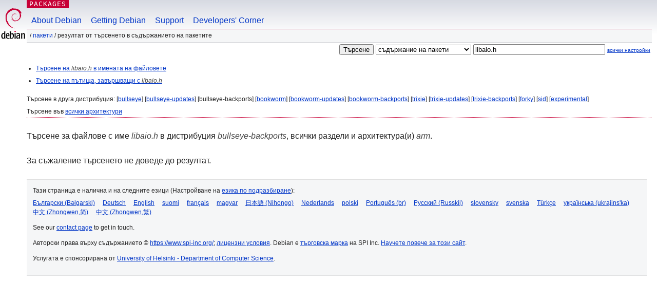

--- FILE ---
content_type: text/html; charset=UTF-8
request_url: https://packages.debian.org/fastly/logo
body_size: 843
content:
<!DOCTYPE html PUBLIC "-//W3C//DTD HTML 4.01//EN" "http://www.w3.org/TR/html4/strict.dtd">
<html lang="zh-cn">
<head>
<title>Debian -- Error</title>
<link rev="made" href="mailto:webmaster@debian.org">
<meta http-equiv="Content-Type" content="text/html; charset=UTF-8">
<meta name="Author" content="Debian 网络管理员, webmaster@debian.org">
<meta name="Description" content="">
<meta name="Keywords" content="Debian,  ">


<link href="/debpkg.css" rel="stylesheet" type="text/css" media="all">

<script src="/packages.js" type="text/javascript"></script>
</head>
<body>
<div id="header">
   <div id="upperheader">

   <div id="logo">
  <!-- very Debian specific use of the logo stuff -->
<a href="https://www.debian.org/"><img src="/Pics/openlogo-50.png" alt="Debian" with="50" height="61"></a>
</div> <!-- end logo -->
<p class="hidecss"><a href="#inner">略过导航栏</a></p>
<p class="section"><a href="/">Packages</a></p>
</div> <!-- end upperheader -->
<!-- navbar -->
<div id="navbar">
<ul>
   <li><a href="https://www.debian.org/intro/about">关于 Debian</a></li>
   <li><a href="https://www.debian.org/distrib/">获取 Debian</a></li>
   <li><a href="https://www.debian.org/support">支持</a></li>
   <li><a href="https://www.debian.org/devel/">Developers'&nbsp;Corner</a></li>
</ul>
</div> <!-- end navbar -->

<div id="pnavbar">
 &nbsp;&#x2F; <a href="/" title="Debian 软件包首页">软件包</a>

</div> <!-- end navbar -->

</div> <!-- end header -->
<div id="content">


  <h1>Error</h1><!-- messages.tmpl --><div class="perror">
 <p>two or more packages specified (logo fastly)</p>
</div></div> <!-- end inner -->

<div id="footer">



<hr class="hidecss">
<div id="fineprint" class="bordertop">
<div id="impressum">

<p>See our <a href="https://www.debian.org/contact">contact page</a> to get in touch.</p>


<p>
版权所有 &copy；1997 - 2026 <a href="https://www.spi-inc.org/">SPI Inc.</a>；查阅<a href="https://www.debian.org/license">许可证条款</a>。 Debian 是 SPI Inc. 的一个<a href="SPI Inc.">注册商标</a>
 <a href="/about/">了解更多有关本站点的内容</a>.</p>

</div> <!-- end impressum -->

<div id="sponsorfooter"><p>
此服务由 <a href="http://1und1.de/">1&1 Internet AG</a> 赞助。</p></div>

</div> <!-- end fineprint -->
</div> <!-- end footer -->
</body>
</html>


--- FILE ---
content_type: text/html; charset=UTF-8
request_url: https://packages.debian.org/search?lang=bg&suite=bullseye-backports&arch=arm&mode=exactfilename&searchon=contents&keywords=libaio.h
body_size: 2242
content:
<!DOCTYPE html PUBLIC "-//W3C//DTD HTML 4.01//EN" "http://www.w3.org/TR/html4/strict.dtd">
<html lang="bg">
<head>
<title>Debian -- Резултат от търсенето в съдържанието на пакетите -- libaio.h</title>
<link rev="made" href="mailto:webmaster@debian.org">
<meta http-equiv="Content-Type" content="text/html; charset=UTF-8">
<meta name="Author" content="Отговорниците за уебсайта, webmaster@debian.org">
<meta name="Description" content="">
<meta name="Keywords" content="Debian,  bullseye-backports">


<link href="/debpkg.css" rel="stylesheet" type="text/css" media="all">

<script src="/packages.js" type="text/javascript"></script>
</head>
<body>
<div id="header">
   <div id="upperheader">

   <div id="logo">
  <!-- very Debian specific use of the logo stuff -->
<a href="https://www.debian.org/"><img src="/Pics/openlogo-50.png" alt="Debian" with="50" height="61"></a>
</div> <!-- end logo -->
<p class="hidecss"><a href="#inner">прескачане на навигацията</a></p>
<p class="section"><a href="/">Packages</a></p>
</div> <!-- end upperheader -->
<!-- navbar -->
<div id="navbar">
<ul>
   <li><a href="https://www.debian.org/intro/about">About Debian</a></li>
   <li><a href="https://www.debian.org/distrib/">Getting Debian</a></li>
   <li><a href="https://www.debian.org/support">Support</a></li>
   <li><a href="https://www.debian.org/devel/">Developers'&nbsp;Corner</a></li>
</ul>
</div> <!-- end navbar -->

<div id="pnavbar">
 &nbsp;&#x2F; <a href="/" title="Начална страница на пакети за Debian">Пакети</a>

 &#x2F; Резултат от търсенето в съдържанието на пакетите 

</div> <!-- end navbar -->

</div> <!-- end header -->
<div id="content">


<form method="GET" action="/search">
<div id="hpacketsearch">
<input type="hidden" name="mode" value="exactfilename">

<input type="hidden" name="suite" value="bullseye-backports">
<input type="hidden" name="section" value="all">
<input type="hidden" name="arch" value="arm">
<input type="hidden" name="lang" value="bg">
<input type="submit" value="Търсене">
<select size="1" name="searchon">
<option value="names" >
имена на пакети</option>
<option value="all" >описания</option>
<option value="sourcenames" >имена на пакети-източници</option>
<option value="contents" selected="selected">съдържание на пакети</option>
</select>
<input type="text" size="30" name="keywords" value="libaio.h" id="kw">
<span style="font-size: 60%"><a href="/">всички настройки</a></span>
</div> <!-- end hpacketsearch -->
</form>


<div id="psearchsug">

<ul class="linklist">

<li><a href="/search?lang=bg&amp;suite=bullseye-backports&amp;arch=arm&amp;mode=filename&amp;searchon=contents&amp;keywords=libaio.h">Търсене на <em>libaio.h</em> в имената на файловете</a>





<li><a href="/search?lang=bg&amp;suite=bullseye-backports&amp;arch=arm&amp;searchon=contents&amp;keywords=libaio.h">Търсене на пътища, завършващи с <em>libaio.h</em></a>

</ul>

<p>Търсене в друга дистрибуция:

	
	[<a href="/search?lang=bg&amp;suite=bullseye&amp;arch=arm&amp;mode=exactfilename&amp;searchon=contents&amp;keywords=libaio.h">bullseye</a>]
	

	
	[<a href="/search?lang=bg&amp;suite=bullseye-updates&amp;arch=arm&amp;mode=exactfilename&amp;searchon=contents&amp;keywords=libaio.h">bullseye-updates</a>]
	

	
	[bullseye-backports]
	

	
	[<a href="/search?lang=bg&amp;suite=bookworm&amp;arch=arm&amp;mode=exactfilename&amp;searchon=contents&amp;keywords=libaio.h">bookworm</a>]
	

	
	[<a href="/search?lang=bg&amp;suite=bookworm-updates&amp;arch=arm&amp;mode=exactfilename&amp;searchon=contents&amp;keywords=libaio.h">bookworm-updates</a>]
	

	
	[<a href="/search?lang=bg&amp;suite=bookworm-backports&amp;arch=arm&amp;mode=exactfilename&amp;searchon=contents&amp;keywords=libaio.h">bookworm-backports</a>]
	

	
	[<a href="/search?lang=bg&amp;suite=trixie&amp;arch=arm&amp;mode=exactfilename&amp;searchon=contents&amp;keywords=libaio.h">trixie</a>]
	

	
	[<a href="/search?lang=bg&amp;suite=trixie-updates&amp;arch=arm&amp;mode=exactfilename&amp;searchon=contents&amp;keywords=libaio.h">trixie-updates</a>]
	

	
	[<a href="/search?lang=bg&amp;suite=trixie-backports&amp;arch=arm&amp;mode=exactfilename&amp;searchon=contents&amp;keywords=libaio.h">trixie-backports</a>]
	

	
	[<a href="/search?lang=bg&amp;suite=forky&amp;arch=arm&amp;mode=exactfilename&amp;searchon=contents&amp;keywords=libaio.h">forky</a>]
	

	
	[<a href="/search?lang=bg&amp;suite=sid&amp;arch=arm&amp;mode=exactfilename&amp;searchon=contents&amp;keywords=libaio.h">sid</a>]
	

	
	[<a href="/search?lang=bg&amp;suite=experimental&amp;arch=arm&amp;mode=exactfilename&amp;searchon=contents&amp;keywords=libaio.h">experimental</a>]
	





<p>Търсене във <a href="/search?lang=bg&amp;suite=bullseye-backports&amp;arch=any&amp;mode=exactfilename&amp;searchon=contents&amp;keywords=libaio.h">всички архитектури</a>


</div>
<!-- messages.tmpl --><div id="pcontentsres">



<p>Търсене за файлове с име <em>libaio.h</em> в дистрибуция <em>bullseye-backports</em>, всички раздели и архитектура(и) <em>arm</em>.



<p id="psearchnoresult">За съжаление търсенето не доведе до резултат.</p>


</div> <!-- end inner -->

<div id="footer">


<hr class="hidecss">
<!--UdmComment-->
<div id="pageLang">
<div id="langSelector">
<p>Тази страница е налична и на следните езици (Настройване на <a href="https://www.debian.org/intro/cn">езика по подразбиране</a>):</p>
<div id="langContainer">

<a href="/search?lang=bg&amp;suite=bullseye-backports&amp;arch=arm&amp;mode=exactfilename&amp;searchon=contents&amp;keywords=libaio.h" title="Български" hreflang="bg" lang="bg" rel="alternate">&#1041;&#1098;&#1083;&#1075;&#1072;&#1088;&#1089;&#1082;&#1080; (B&#601;lgarski)</a>

<a href="/search?lang=de&amp;suite=bullseye-backports&amp;arch=arm&amp;mode=exactfilename&amp;searchon=contents&amp;keywords=libaio.h" title="Немски" hreflang="de" lang="de" rel="alternate">Deutsch</a>

<a href="/search?lang=en&amp;suite=bullseye-backports&amp;arch=arm&amp;mode=exactfilename&amp;searchon=contents&amp;keywords=libaio.h" title="Английски" hreflang="en" lang="en" rel="alternate">English</a>

<a href="/search?lang=fi&amp;suite=bullseye-backports&amp;arch=arm&amp;mode=exactfilename&amp;searchon=contents&amp;keywords=libaio.h" title="Фински" hreflang="fi" lang="fi" rel="alternate">suomi</a>

<a href="/search?lang=fr&amp;suite=bullseye-backports&amp;arch=arm&amp;mode=exactfilename&amp;searchon=contents&amp;keywords=libaio.h" title="Френски" hreflang="fr" lang="fr" rel="alternate">fran&ccedil;ais</a>

<a href="/search?lang=hu&amp;suite=bullseye-backports&amp;arch=arm&amp;mode=exactfilename&amp;searchon=contents&amp;keywords=libaio.h" title="Унгарски" hreflang="hu" lang="hu" rel="alternate">magyar</a>

<a href="/search?lang=ja&amp;suite=bullseye-backports&amp;arch=arm&amp;mode=exactfilename&amp;searchon=contents&amp;keywords=libaio.h" title="Японски" hreflang="ja" lang="ja" rel="alternate">&#26085;&#26412;&#35486; (Nihongo)</a>

<a href="/search?lang=nl&amp;suite=bullseye-backports&amp;arch=arm&amp;mode=exactfilename&amp;searchon=contents&amp;keywords=libaio.h" title="Холандски" hreflang="nl" lang="nl" rel="alternate">Nederlands</a>

<a href="/search?lang=pl&amp;suite=bullseye-backports&amp;arch=arm&amp;mode=exactfilename&amp;searchon=contents&amp;keywords=libaio.h" title="Полски" hreflang="pl" lang="pl" rel="alternate">polski</a>

<a href="/search?lang=pt-br&amp;suite=bullseye-backports&amp;arch=arm&amp;mode=exactfilename&amp;searchon=contents&amp;keywords=libaio.h" title="Португалски (Бразилия)" hreflang="pt-br" lang="pt-br" rel="alternate">Portugu&ecirc;s (br)</a>

<a href="/search?lang=ru&amp;suite=bullseye-backports&amp;arch=arm&amp;mode=exactfilename&amp;searchon=contents&amp;keywords=libaio.h" title="Руски" hreflang="ru" lang="ru" rel="alternate">&#1056;&#1091;&#1089;&#1089;&#1082;&#1080;&#1081; (Russkij)</a>

<a href="/search?lang=sk&amp;suite=bullseye-backports&amp;arch=arm&amp;mode=exactfilename&amp;searchon=contents&amp;keywords=libaio.h" title="Словашки" hreflang="sk" lang="sk" rel="alternate">slovensky</a>

<a href="/search?lang=sv&amp;suite=bullseye-backports&amp;arch=arm&amp;mode=exactfilename&amp;searchon=contents&amp;keywords=libaio.h" title="Шведски" hreflang="sv" lang="sv" rel="alternate">svenska</a>

<a href="/search?lang=tr&amp;suite=bullseye-backports&amp;arch=arm&amp;mode=exactfilename&amp;searchon=contents&amp;keywords=libaio.h" title="Турски" hreflang="tr" lang="tr" rel="alternate">T&uuml;rk&ccedil;e</a>

<a href="/search?lang=uk&amp;suite=bullseye-backports&amp;arch=arm&amp;mode=exactfilename&amp;searchon=contents&amp;keywords=libaio.h" title="Украински" hreflang="uk" lang="uk" rel="alternate">&#1091;&#1082;&#1088;&#1072;&#1111;&#1085;&#1089;&#1100;&#1082;&#1072; (ukrajins'ka)</a>

<a href="/search?lang=zh-cn&amp;suite=bullseye-backports&amp;arch=arm&amp;mode=exactfilename&amp;searchon=contents&amp;keywords=libaio.h" title="Китайски (Китай)" hreflang="zh-cn" lang="zh-cn" rel="alternate">&#20013;&#25991; (Zhongwen,&#31616;)</a>

<a href="/search?lang=zh-tw&amp;suite=bullseye-backports&amp;arch=arm&amp;mode=exactfilename&amp;searchon=contents&amp;keywords=libaio.h" title="Китайски (Тайван)" hreflang="zh-tw" lang="zh-tw" rel="alternate">&#20013;&#25991; (Zhongwen,&#32321;)</a>

</div>
</div>
</div>
<!--/UdmComment-->


<hr class="hidecss">
<div id="fineprint" class="bordertop">
<div id="impressum">

<p>See our <a href="https://www.debian.org/contact">contact page</a> to get in touch.</p>


<p>
Авторски права върху съдържанието &copy; <a href="1997 - 2026">https://www.spi-inc.org/</a>; <a href="SPI Inc.">лицензни условия</a>. Debian е <a href="https://www.debian.org/trademark">търговска марка</a> на SPI Inc.
 <a href="/about/">Научете повече за този сайт</a>.</p>

</div> <!-- end impressum -->

<div id="sponsorfooter"><p>
Услугата е спонсорирана от <a href="http://cs.helsinki.fi/index.en.html">University of Helsinki - Department of Computer Science</a>.</p></div>

</div> <!-- end fineprint -->
</div> <!-- end footer -->
</body>
</html>
